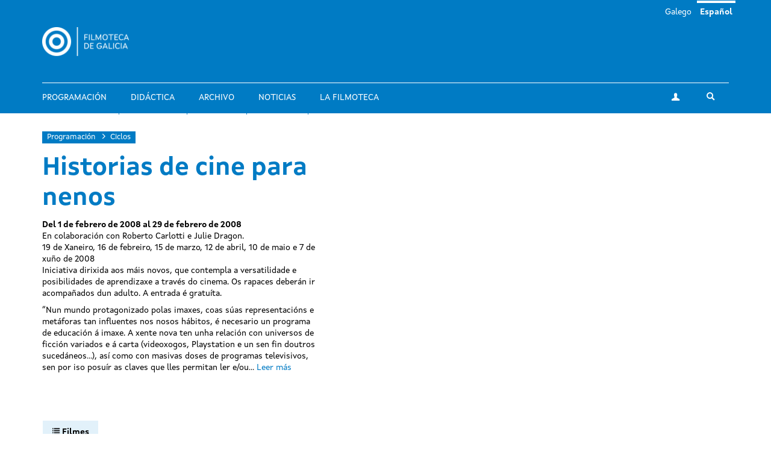

--- FILE ---
content_type: text/html; charset=utf-8
request_url: https://filmotecadegalicia.xunta.gal/es/programacion/ciclos/historias-de-cine-para-nenos-2
body_size: 6828
content:
<!DOCTYPE html>
<html lang="es" dir="ltr"
  xmlns:og="https://ogp.me/ns#">
<head>
  <link rel="profile" href="http://www.w3.org/1999/xhtml/vocab" />
  <meta name="viewport" content="width=device-width, initial-scale=1.0">
  <meta http-equiv="Content-Type" content="text/html; charset=utf-8" />
<link rel="shortcut icon" href="https://filmotecadegalicia.xunta.gal/sites/w_pcgai/themes/cgai/favicon.ico" type="image/vnd.microsoft.icon" />
<meta content="#007bc4" name="theme-color" />
<meta name="description" content="En colaboración con Roberto Carlotti e Julie Dragon." />
<meta name="generator" content="Drupal 7 (https://www.drupal.org)" />
<link rel="canonical" href="https://filmotecadegalicia.xunta.gal/es/programacion/ciclos/historias-de-cine-para-nenos-2" />
<link rel="shortlink" href="https://filmotecadegalicia.xunta.gal/es/node/37054" />
<meta property="og:site_name" content="Filmoteca de Galicia" />
<meta property="og:type" content="article" />
<meta property="og:url" content="https://filmotecadegalicia.xunta.gal/es/programacion/ciclos/historias-de-cine-para-nenos-2" />
<meta property="og:title" content="Historias de cine para nenos" />
<meta property="og:description" content="En colaboración con Roberto Carlotti e Julie Dragon." />
<meta property="og:updated_time" content="2018-02-05T19:58:01+01:00" />
<meta property="article:published_time" content="2018-02-05T19:58:01+01:00" />
<meta property="article:modified_time" content="2018-02-05T19:58:01+01:00" />
<meta name="dcterms.title" content="Historias de cine para nenos" />
<meta name="dcterms.creator" content="programacion.cgai" />
<meta name="dcterms.description" content="En colaboración con Roberto Carlotti e Julie Dragon." />
<meta name="dcterms.date" content="2018-02-05T19:58+01:00" />
<meta name="dcterms.type" content="Text" />
<meta name="dcterms.format" content="text/html" />
<meta name="dcterms.identifier" content="https://filmotecadegalicia.xunta.gal/es/programacion/ciclos/historias-de-cine-para-nenos-2" />
<meta name="dcterms.language" content="es" />
<meta name="dcterms.modified" content="2018-02-05T19:58+01:00" />
  <title>Historias de cine para nenos | Filmoteca de Galicia</title>
  <link type="text/css" rel="stylesheet" href="https://filmotecadegalicia.xunta.gal/sites/w_pcgai/files/css/css_lQaZfjVpwP_oGNqdtWCSpJT1EMqXdMiU84ekLLxQnc4.css" media="all" />
<link type="text/css" rel="stylesheet" href="https://filmotecadegalicia.xunta.gal/sites/w_pcgai/files/css/css_oO0iBI7lY92TMVc_Yz3XprjsodDG9yMAHnHcKZncYE8.css" media="all" />
<link type="text/css" rel="stylesheet" href="https://filmotecadegalicia.xunta.gal/sites/w_pcgai/files/css/css_GIYqnQwd6SvilCWWr-Jgi69115yoFrPABQalJ8Tf5o8.css" media="all" />

<!--[if lte IE 9]>
<link type="text/css" rel="stylesheet" href="https://filmotecadegalicia.xunta.gal/sites/w_pcgai/files/css/css_ImwRxy1lxopxoBEEy7kxR3zonHI9n-ue85JAl2xPBWI.css" media="all" />
<![endif]-->
<link type="text/css" rel="stylesheet" href="https://filmotecadegalicia.xunta.gal/sites/w_pcgai/files/css/css_usA0nC0PDeZyG4mwc1dWqi6MlT1Aaea0LYlhkJeUVEw.css" media="all" />
  <script src="https://filmotecadegalicia.xunta.gal/sites/w_pcgai/files/js/js_xXXlCzxGJGu56t7d4O7pBXhw0UYdXOds7Y-fDzZj7Uc.js"></script>
<script src="https://filmotecadegalicia.xunta.gal/sites/w_pcgai/files/js/js_s5koNMBdK4BqfHyHNPWCXIL2zD0jFcPyejDZsryApj0.js"></script>
<script>document.createElement( "picture" );</script>
<script src="https://filmotecadegalicia.xunta.gal/sites/w_pcgai/files/js/js_WopyR6NABr2ZpPKMJWZVr0tKwpNYsc0U-QH-9jDNkRc.js"></script>
<script>(function(i,s,o,g,r,a,m){i["GoogleAnalyticsObject"]=r;i[r]=i[r]||function(){(i[r].q=i[r].q||[]).push(arguments)},i[r].l=1*new Date();a=s.createElement(o),m=s.getElementsByTagName(o)[0];a.async=1;a.src=g;m.parentNode.insertBefore(a,m)})(window,document,"script","https://www.google-analytics.com/analytics.js","ga");ga("create", "UA-48436752-10", {"cookieDomain":"auto"});ga("set", "anonymizeIp", true);ga("send", "pageview");</script>
<script src="https://filmotecadegalicia.xunta.gal/sites/w_pcgai/files/js/js_Xg7CwizaObLn0zBOskWaQKuRU0uXogxxoHbwTX9LRoU.js"></script>
<script>jQuery.extend(Drupal.settings, {"basePath":"\/","pathPrefix":"es\/","setHasJsCookie":0,"ajaxPageState":{"theme":"cgai","theme_token":"1N3t6O1jRf5M3Py7brXF1X3iy2IR4kRSCS6afqAJClI","js":{"sites\/w_pcgai\/modules\/contrib\/picture\/picturefill2\/picturefill.min.js":1,"sites\/w_pcgai\/modules\/contrib\/picture\/picture.min.js":1,"sites\/all\/themes\/contrib\/bootstrap\/js\/bootstrap.js":1,"https:\/\/filmotecadegalicia.xunta.gal\/sites\/w_pcgai\/files\/google_tag\/contedor_principal\/google_tag.script.js":1,"sites\/all\/modules\/contrib\/jquery_update\/replace\/jquery\/1.10\/jquery.min.js":1,"misc\/jquery-extend-3.4.0.js":1,"misc\/jquery-html-prefilter-3.5.0-backport.js":1,"misc\/jquery.once.js":1,"misc\/drupal.js":1,"0":1,"public:\/\/languages\/es_wEnMu2g-XOH4SfBkKLUrG4W_05W7HmjaMFwH0RnvAFQ.js":1,"sites\/w_pcgai\/modules\/contrib\/custom_search\/js\/custom_search.js":1,"sites\/all\/modules\/contrib\/google_analytics\/googleanalytics.js":1,"1":1,"sites\/w_pcgai\/themes\/cgai\/build\/main.js":1},"css":{"modules\/system\/system.base.css":1,"sites\/w_pcgai\/modules\/contrib\/date\/date_api\/date.css":1,"sites\/w_pcgai\/modules\/contrib\/date\/date_popup\/themes\/datepicker.1.7.css":1,"modules\/field\/theme\/field.css":1,"sites\/w_pcgai\/modules\/contrib\/logintoboggan\/logintoboggan.css":1,"modules\/node\/node.css":1,"sites\/w_pcgai\/modules\/contrib\/picture\/picture_wysiwyg.css":1,"sites\/all\/modules\/contrib\/views\/css\/views.css":1,"sites\/all\/modules\/contrib\/ckeditor\/css\/ckeditor.css":1,"sites\/all\/modules\/contrib\/ctools\/css\/ctools.css":1,"modules\/locale\/locale.css":1,"sites\/w_pcgai\/modules\/contrib\/custom_search\/custom_search.css":1,"sites\/w_pcgai\/files\/css\/follow.css":1,"sites\/w_pcgai\/themes\/cgai\/build\/app-ie.css":1,"sites\/w_pcgai\/themes\/cgai\/build\/fonts\/merriweather.css":1,"sites\/w_pcgai\/themes\/cgai\/build\/fonts\/montserrat.css":1,"sites\/w_pcgai\/themes\/cgai\/build\/fonts\/opensans.css":1,"sites\/w_pcgai\/themes\/cgai\/build\/fonts\/xuntasans.css":1,"sites\/w_pcgai\/themes\/cgai\/build\/app.css":1}},"contact":{"marker_image":"\/sites\/w_pcgai\/themes\/cgai\/assets\/img\/marker.png","marker_location":{"lat":"43.3678223","lng":"-8.4069563","zoom":"13"}},"custom_search":{"form_target":"_self","solr":0},"better_exposed_filters":{"views":{"other_contents":{"displays":{"block_6":{"filters":[]},"block_3":{"filters":[]}}}}},"googleanalytics":{"trackOutbound":1,"trackMailto":1,"trackDownload":1,"trackDownloadExtensions":"7z|aac|arc|arj|asf|asx|avi|bin|csv|doc(x|m)?|dot(x|m)?|exe|flv|gif|gz|gzip|hqx|jar|jpe?g|js|mp(2|3|4|e?g)|mov(ie)?|msi|msp|pdf|phps|png|ppt(x|m)?|pot(x|m)?|pps(x|m)?|ppam|sld(x|m)?|thmx|qtm?|ra(m|r)?|sea|sit|tar|tgz|torrent|txt|wav|wma|wmv|wpd|xls(x|m|b)?|xlt(x|m)|xlam|xml|z|zip"},"urlIsAjaxTrusted":{"\/es\/programacion\/ciclos\/historias-de-cine-para-nenos-2":true},"bootstrap":{"anchorsFix":"0","anchorsSmoothScrolling":"0","formHasError":1,"popoverEnabled":0,"popoverOptions":{"animation":1,"html":0,"placement":"right","selector":"","trigger":"click","triggerAutoclose":1,"title":"","content":"","delay":0,"container":"body"},"tooltipEnabled":0,"tooltipOptions":{"animation":1,"html":0,"placement":"auto left","selector":"","trigger":"hover focus","delay":0,"container":"body"}}});</script>
</head>
<body class="html not-front not-logged-in no-sidebars page-node page-node- page-node-37054 node-type-filmseries i18n-es context-filmeseries context-filmseries_detail">
  <div class="region region-page-top">
    <noscript aria-hidden="true"><iframe src="https://www.googletagmanager.com/ns.html?id=GTM-PR8H5D3" height="0" width="0" style="display:none;visibility:hidden"></iframe></noscript>
  </div>
<header class="navbar navbar-default">
  <a class="sr-only sr-only-focusable skip-to-content" href="#main-content">Pasar al contenido principal</a>
  <div class="container">
    <div class="navbar-header">
      <button type="button" class="navbar-toggle collapsed" data-toggle="collapse" data-target="#navbar-collapse" aria-expanded="false">
        <span class="sr-only">Toggle navigation</span>
        <span class="icon-bar"></span>
        <span class="icon-bar"></span>
        <span class="icon-bar"></span>
      </button>

      <div class="navbar-brand">
        <a href="/es">
                      <img src="https://filmotecadegalicia.xunta.gal/sites/w_pcgai/files/logos/filmoteca_de_galicia_branco_xs.png" alt="Inicio" class="logo-xs">
                                <img src="https://filmotecadegalicia.xunta.gal/sites/w_pcgai/files/logos/filmoteca_de_galicia_branco.png" alt="Inicio" class="logo-lg">
                  </a>
      </div>
    </div>

    <div class="collapse navbar-collapse" id="navbar-collapse">
      <nav class="nav navbar-nav">
        <ul class="nav navbar-nav navbar-main"><li><a href="/es/programacion">Programación</a></li>
<li><a href="/es/didactica">Didáctica</a></li>
<li><a href="/es/archivo">Archivo</a></li>
<li><a href="/es/novas" title="">Noticias</a></li>
<li><a href="/es/filmoteca-de-galicia">La Filmoteca</a></li>
</ul><span class="navbar-nav-actions"><a href="/es/user" class="btn btn-default btn-profile"><span class="icon-icon-user" aria-hidden="true"></span><span class="sr-only">Mi cuenta</span></a><span class="navbar-lang"><a href="/gl/programacion/ciclos/historias-de-cine-para-nenos-6" class="btn btn-link" lang="gl">Galego</a>&nbsp;<a href="/es/programacion/ciclos/historias-de-cine-para-nenos-2" class="btn btn-link active" lang="es">Español</a>&nbsp;</span><button type="button" class="btn btn-link navbar-toggle-search" data-toggle="collapse" data-target="#navbar-search-form" aria-expanded="false">
  <span class="icon-icon-search" aria-hidden="true"></span>
  <span class="sr-only">Toggle search</span>
</button>
<div class="navbar-search-form collapse" id="navbar-search-form">
  <form class="search-form form-search content-search input-group" role="search" action="/es/programacion/ciclos/historias-de-cine-para-nenos-2" method="post" id="search-block-form" accept-charset="UTF-8"><input type="hidden" name="form_id" value="search_block_form" />
<input type="hidden" name="form_build_id" value="form-cuBENTb8s7K5sqPMBz0N7s8M0Hof_SGNoRhUz-jNJtE" />

  <label class="sr-only" for="search_block_form">Buscar</label>
  <input type="text" name="search_block_form" class="form-control" placeholder="Buscar" id="search_block_form">
  <span class="input-group-btn">
    <button class="btn btn-primary search-form-submit" type="submit">
      <span class="icon-icon-search" aria-hidden="true"></span>
      <span class="sr-only">Buscar</span>
    </button>
  </span>



</form></div>
</span>      </nav>
    </div>
  </div>
</header>


  
<main id="main-content">
  <article id="node-37054"
         class="page-season node node-filmseries node-full clearfix">
  
  <div class="container">
    <div class="page-season-main-content has-not-header">
      <div class="page-season-content">
        <ol class="breadcrumb">
          <li><a href="/es/programacion">Programación</a></li>
          <li><a href="/es/programacion/ciclos">Ciclos</a></li>
        </ol>
        <h1 class="page-season-title">Historias de cine para nenos</h1>
                  <p class="page-season-subtitle">
                  Del 1 de febrero de 2008 al 29 de febrero de 2008            </p>
                <div class="page-season-description js-read-more">
          <div class="field field-name-body field-type-text-with-summary field-label-hidden">
        <p>En colaboración con Roberto Carlotti e Julie Dragon.<br />
  19 de Xaneiro, 16 de febreiro, 15 de marzo, 12 de abril, 10 de maio e 7 de xuño de 2008<br />
Iniciativa dirixida aos máis novos, que contempla a versatilidade e posibilidades de aprendizaxe a través do cinema. Os rapaces deberán ir acompañados dun adulto. A entrada é gratuíta.</p>
<p>“Nun mundo protagonizado polas imaxes, coas súas representacións e metáforas tan influentes nos nosos hábitos, é necesario un programa de educación á imaxe. A xente nova ten unha relación con universos de ficción variados e á carta (videoxogos, Playstation e un sen fin doutros sucedáneos…), así como con masivas doses de programas televisivos, sen por iso posuír as claves que lles permitan ler e/ou interpretar as mensaxes transmitidas por medio destas imaxes.<br />
A través desta programación mensual intentaremos ofrecer títulos variados que acheguen os rapaces a universos novos e enriquecedores, recorrendo a distintas áreas da historia do cine, procurar un abano suficientemente amplo como para estimular unha continuación máis didáctica no ámbito familiar. O descubrimento do cine en todos os seus compoñentes: curtas e longametraxes, filmes contemporáneos, cine mudo, cine de animación, documental, ficción.<br />
A través de películas divertidas, serias ou emocionantes os rapaces descobren os momentos fortes da nosa historia, inícianse na lectura das imaxes, viaxan por outros horizontes, divírtense… E aman o cine!”<br />
Roberto Carlotti e Julie Dragon.</p>
  </div>
          <a href="#" class="more">Leer más</a>
          <a href="#" class="less">Cerrar</a>
        </div>
              </div>
      <div class="page-season-media">
              </div>
    </div>
  </div>

      <div class="page-season-scheduling-content js-nav-tabs">
      <div class="container">
        <ul class="nav nav-tabs" role="tablist">
          <li class="active" role="presentation">
            <a href="#films-tab-content" id="films-tab" role="tab" data-toggle="tab" aria-controls="films-tab-content" aria-expanded="true">
              <span class="icon-icon-data" aria-hidden="true"></span>
              <span class="hidden-xs">Filmes</span>
            </a>
          </li>
                  </ul>
      </div>
      <div class="tab-content">
        <div id="films-tab-content" class="tab-pane fade active in" role="tabpanel">
          <div class="container">
            <div class="row">
                              <div class="col-md-4 marchHeight">
                  <article id="film-37626"
         class="film matchHeight node node-filmseries-program-legacy node-teaser">
  <a href="/es/el-perro-mongol" class="film-media">
      <img class="img-responsive" src="https://filmotecadegalicia.xunta.gal/sites/w_pcgai/files/styles/large/public/programacion_1143.jpg?itok=_Co5eSne" width="768" height="488" alt="EL PERRO MONGOL" title="EL PERRO MONGOL" />  </a>

  <div class="film-content">
    <h3 class="film-title">
      <a href="/es/el-perro-mongol">
        EL PERRO MONGOL      </a>
    </h3>

    <div class="film-desc">
      <div class="field field-name-field-subtitle field-type-text field-label-hidden">
        Byambasuren Davaa, 2006.  </div>
                </div>
  </div>
</article>
                </div>
                          </div>
          </div>
        </div>

              </div>
    </div>
  </article>

      <section class="postscript-top">
        <div class="region region-postscript-top">
    <section id="block-cgai-blocks-other-contents-filmserie"
         class="block-cgai_blocks-other_contents_filmserie block block-cgai-blocks clearfix">

        <div class="block-content">
    <aside class="panel panel-primary related-content mb is-related-content">
  <div class="container">
    <div class="panel-heading">
      <h3 class="panel-title">
        <span class="icon-icon-cgai" aria-hidden="true"></span>
        Otros contenidos      </h3>
    </div>
  </div>
  <div class="panel-body">
    <div class="container">
      <div class="row">
        <div class="col-md-6">
         <section id="block-views-other-contents-block-6"
         class="block-views-other_contents-block_6 block block-views clearfix">

        <div class="block-content">
      <div class="view-content">
      <div class="views-row views-row-1 views-row-odd views-row-first views-row-last">
    <article class="season">
  <a href="/es/programacion/ciclos/ciudades-pastorales-el-cine-de-rudy-burckhardt" class="season-media">
      <img class="img-responsive" src="https://filmotecadegalicia.xunta.gal/sites/w_pcgai/files/styles/large/public/portada_rudy.jpg?itok=-14562n6" width="768" height="488" alt="Ciudades pastorales: el cine de Rudy Burckhardt" />  </a>
  <div class="season-content matchHeightContent">
    <p class="content-type">Ciclo</p>
    <h3 class="season-title">
      <a href="/es/programacion/ciclos/ciudades-pastorales-el-cine-de-rudy-burckhardt">Ciudades pastorales: el cine de Rudy Burckhardt</a>
    </h3>
    <div class="season-desc">
      <div class="field field-name-body field-type-text-with-summary field-label-hidden">
        <p>Durante más de seis décadas, el fotógrafo, cineasta y pintor Rudy Burckhardt (1914-1999) realizó </p>  </div>
    </div>
  </div>
</article>
  </div>
  </div>

  </div>
</section>
        </div>
        <div class="col-md-6">
          <section id="block-views-other-contents-block-3"
         class="block-views-other_contents-block_3 block block-views clearfix">

        <div class="block-content">
      <div class="view-content">
      <div class="views-row views-row-1 views-row-odd views-row-first views-row-last">
    <article class="post">
  <a href="/es/novas/una-seleccion-de-cortos-gallegos-sobre-mujeres-abre-manana-la-nueva-cartelera-del-cgai-en-el" class="post-media">
      <img class="img-responsive" src="https://filmotecadegalicia.xunta.gal/sites/w_pcgai/files/styles/large/public/07_palmira_0.jpg?itok=m5BDDCZ2" width="768" height="488" alt="Una selección de cortos gallegos sobre mujeres abre mañana la nueva cartelera del CGAI en el Cineclube Lumière en Vigo" />  </a>
  <div class="post-content">
    <p class="content-type">
              Noticias          </p>
    <h3 class="post-title">
      <a href="/es/novas/una-seleccion-de-cortos-gallegos-sobre-mujeres-abre-manana-la-nueva-cartelera-del-cgai-en-el">Una selección de cortos gallegos sobre mujeres abre mañana la nueva cartelera del CGAI en el Cineclube Lumière en Vigo</a>
    </h3>
    <div class="post-desc">
      <div class="field field-name-body field-type-text-with-summary field-label-hidden">
        <p>Vigo es, por tercer año consecutivo, sede de la programación del CGAI-Filmoteca de Galicia gracia</p>  </div>
    </div>
  </div>
</article>
  </div>
  </div>

  </div>
</section>

        </div>
      </div>
    </div>
  </div>
</aside>
  </div>
</section>
  </div>
    </section>
  </main>

<footer class="footer">
  <div class="container">
    <div class="wrapper">
      
      <div class="footer-contact">
          <div class="region region-footer-third">
    <section id="block-block-1"
         class="block-custom-contacto block block-block clearfix">

        <div class="block-content">
    <p><strong>Filmoteca de Galicia</strong><br />
Rúa Durán Loriga, 10 baixo<br />
15003 A Coruña<br /><a href="tel:+34 881 881 260">+34 881 881 260</a><br /><a href="mailto:filmotecadegalicia@xunta.gal">filmotecadegalicia@xunta.gal</a></p>
  </div>
</section>
<section id="block-menu-menu-footer-newsletter"
         class="block-menu-menu-footer-newsletter block block-menu clearfix">

        <div class="block-content">
    <ul class="nav-items"><li><a href="/es/boletin-de-novedades" title="">Boletín de novedades</a></li>
</ul>  </div>
</section>
<section id="block-cgai-blocks-follow"
         class="block-cgai_blocks-follow block block-cgai-blocks clearfix">

        <div class="block-content">
    <ul class="social-links"><li><a href="https://www.facebook.com/filmotecadegalicia/" class="btn btn-default btn-circular"><span class="icon-icon-facebook" aria-hidden="true"></span><span class="sr-only">facebook</span></a><li><a href="https://www.instagram.com/filmoteca_galicia/" class="btn btn-default btn-circular"><span class="icon-icon-instagram" aria-hidden="true"></span><span class="sr-only">instagram</span></a><li><a href="https://twitter.com/filmotecagal" class="btn btn-default btn-circular"><span class="icon-icon-twitter" aria-hidden="true"></span><span class="sr-only">twitter</span></a><li><a href="https://vimeo.com/cgai" class="btn btn-default btn-circular"><span class="icon-icon-vimeo" aria-hidden="true"></span><span class="sr-only">vimeo</span></a></ul>  </div>
</section>
  </div>
      </div>

      <div class="footer-menu">
          <div class="region region-footer-fourth">
    <div class="footer-nav">
  <ul class="nav-items"><li><a href="/es/programacion" title="">Programación</a></li>
<li><a href="/es/didactica" title="">Didáctica</a></li>
<li><a href="/es/node/30" title="">Archivo</a></li>
<li><a href="/es/novas" title="">Noticias</a></li>
<li><a href="/es/biblioteca" title="">Biblioteca</a></li>
<li><a href="/es/publicacions" title="">Publicaciones</a></li>
<li><a href="/es/exposicions" title="">Exposiciones</a></li>
<li><a href="/es/cursos" title="">Cursos y seminarios</a></li>
<li><a href="/es/prestamo" title="">Préstamo</a></li>
<li><a href="/es/filmoteca-de-galicia" title="">Sobre la Filmoteca</a></li>
<li><a href="/es/horario">Horarios e prezos</a></li>
</ul></div>
  </div>
      </div>

          </div>
  </div>

  <div class="institution-footer">
    <div class="container">
      <div class="wrapper">
        <div class="institution-footer-left">
                      <a href="https://www.xunta.gal/portada" class="logo-primary">
              <img class="img-responsive" src="https://filmotecadegalicia.xunta.gal/sites/w_pcgai/files/logos/marca-negativo.svg" alt="Xunta de Galicia" />
            </a>
                  </div>
        <div class="institution-footer-menu">
            <div class="region region-footer-first">
    <section id="block-block-2"
         class="block-custom-footer-license block block-block clearfix">

        <div class="block-content">
    <p>cc Xunta de Galicia. Información mantida e publicada na internet pola Filmoteca de Galicia.</p>
  </div>
</section>
<section id="block-menu-menu-footer-legal"
         class="block-menu-menu-footer-legal block block-menu clearfix">

        <div class="block-content">
    <ul class="nav-items"><li><a href="https://www.xunta.gal/sistemaintegrado-de-atencion-a-cidadania" title="">Atención a la ciudadanía</a></li>
<li><a href="/es/declaracion-de-accesibilidad" title="">Accesibilidad</a></li>
<li><a href="/es/aviso-legal" title="">Aviso legal</a></li>
<li><a href="/es/mapa-del-portal" title="">Mapa del portal</a></li>
</ul>  </div>
</section>
  </div>
        </div>
      </div>
    </div>
  </div>
</footer>
<script src="https://filmotecadegalicia.xunta.gal/sites/w_pcgai/files/js/js_7Ukqb3ierdBEL0eowfOKzTkNu-Le97OPm-UqTS5NENU.js"></script>
<script src="https://filmotecadegalicia.xunta.gal/sites/w_pcgai/files/js/js_MRdvkC2u4oGsp5wVxBG1pGV5NrCPW3mssHxIn6G9tGE.js"></script>
</body>
</html>
